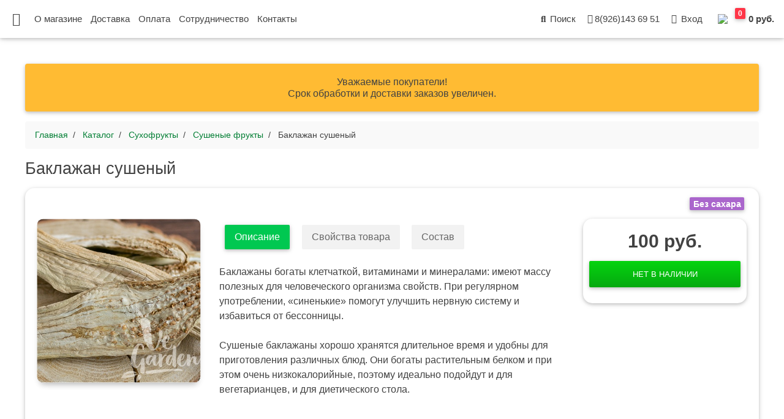

--- FILE ---
content_type: text/html; charset=UTF-8
request_url: https://vegarden.ru/catalog/sukhofrukty/sushenye-frukty/baklazhan-sushenyy/
body_size: 16484
content:
<!doctype html>
<html xml:lang="ru" lang="ru">

<head>
	
	<meta http-equiv="Content-Type" content="text/html; charset=UTF-8" />
<meta name="robots" content="index, follow" />
<meta name="keywords" content="Баклажан сушеный" />
<meta name="description" content="Баклажан сушеный купить в интернет-магазине VeGarden.ru. Доставка по всей России." />
<script type="text/javascript" data-skip-moving="true">(function(w, d, n) {var cl = "bx-core";var ht = d.documentElement;var htc = ht ? ht.className : undefined;if (htc === undefined || htc.indexOf(cl) !== -1){return;}var ua = n.userAgent;if (/(iPad;)|(iPhone;)/i.test(ua)){cl += " bx-ios";}else if (/Android/i.test(ua)){cl += " bx-android";}cl += (/(ipad|iphone|android|mobile|touch)/i.test(ua) ? " bx-touch" : " bx-no-touch");cl += w.devicePixelRatio && w.devicePixelRatio >= 2? " bx-retina": " bx-no-retina";var ieVersion = -1;if (/AppleWebKit/.test(ua)){cl += " bx-chrome";}else if ((ieVersion = getIeVersion()) > 0){cl += " bx-ie bx-ie" + ieVersion;if (ieVersion > 7 && ieVersion < 10 && !isDoctype()){cl += " bx-quirks";}}else if (/Opera/.test(ua)){cl += " bx-opera";}else if (/Gecko/.test(ua)){cl += " bx-firefox";}if (/Macintosh/i.test(ua)){cl += " bx-mac";}ht.className = htc ? htc + " " + cl : cl;function isDoctype(){if (d.compatMode){return d.compatMode == "CSS1Compat";}return d.documentElement && d.documentElement.clientHeight;}function getIeVersion(){if (/Opera/i.test(ua) || /Webkit/i.test(ua) || /Firefox/i.test(ua) || /Chrome/i.test(ua)){return -1;}var rv = -1;if (!!(w.MSStream) && !(w.ActiveXObject) && ("ActiveXObject" in w)){rv = 11;}else if (!!d.documentMode && d.documentMode >= 10){rv = 10;}else if (!!d.documentMode && d.documentMode >= 9){rv = 9;}else if (d.attachEvent && !/Opera/.test(ua)){rv = 8;}if (rv == -1 || rv == 8){var re;if (n.appName == "Microsoft Internet Explorer"){re = new RegExp("MSIE ([0-9]+[\.0-9]*)");if (re.exec(ua) != null){rv = parseFloat(RegExp.$1);}}else if (n.appName == "Netscape"){rv = 11;re = new RegExp("Trident/.*rv:([0-9]+[\.0-9]*)");if (re.exec(ua) != null){rv = parseFloat(RegExp.$1);}}}return rv;}})(window, document, navigator);</script>


<link href="/bitrix/js/ui/fonts/opensans/ui.font.opensans.min.css?16255692692409" type="text/css"  rel="stylesheet" />
<link href="/bitrix/js/main/popup/dist/main.popup.bundle.min.css?162556923623420" type="text/css"  rel="stylesheet" />
<link href="/bitrix/css/main/themes/blue/style.min.css?1578076372331" type="text/css"  rel="stylesheet" />
<link href="/bitrix/cache/css/s1/main/page_befb26da8aba2bb75b77d6e67f406c22/page_befb26da8aba2bb75b77d6e67f406c22_v1.css?175835190457647" type="text/css"  rel="stylesheet" />
<link href="/bitrix/cache/css/s1/main/template_7e134898f6c17c620b425a48b1e4356e/template_7e134898f6c17c620b425a48b1e4356e_v1.css?1758351363909925" type="text/css"  data-template-style="true" rel="stylesheet" />







	
	<meta charset="utf-8">
	<meta name="viewport" content="width=device-width, initial-scale=1, shrink-to-fit=no">
	<meta http-equiv="x-ua-compatible" content="ie=edge">
	
	<title>Баклажан сушеный купить</title>
	
	<!-- favicon -->
	<link rel="apple-touch-icon" sizes="180x180" href="/favicon/apple-touch-icon.png">
	<link rel="icon" type="image/png" sizes="32x32" href="/favicon/favicon-32x32.png">
	<link rel="icon" type="image/png" sizes="16x16" href="/favicon/favicon-16x16.png">
	<link rel="manifest" href="/favicon/site.webmanifest">
	<link rel="mask-icon" href="/favicon/safari-pinned-tab.svg" color="#5bbad5">
	<link rel="shortcut icon" href="/favicon/favicon.ico">
	<meta name="msapplication-TileColor" content="#ffffff">
	<meta name="msapplication-config" content="/favicon/browserconfig.xml">
	<meta name="theme-color" content="#ffffff">
	
	<meta property="og:title" content="Интернет-магазин VeGarden">
	<meta property="og:description" content="Натуральные продукты Premium качества">
	<meta property="og:image" content="https://vegarden.ru/upload/logo-og.png">
	<meta property="og:url" content="https://vegarden.ru">

	
	
	
	</head>
<body class="fixed-sn white-skin">

	<header>
		<div id="slide-out" class="side-nav fixed custom-scrollbar">

			<li class="logo-sn waves-effect py-3">
				<div class="text-center vegarden-logo">
					<a href="/" class="pl-0"><img src="/local/templates/main/images/vegarden-logo-circle.png"></a>
				</div>
			</li>
	
			<div id="title-search" class="bx-searchtitle  bx-blue">
	<form class="search-form" action="/search/index.php">
		<div class="form-group md-form mt-0 mb-0 p-0">
			<input id="title-search-input" type="text" class="form-control py-2 px-0 text-center" name="q" placeholder="Поиск по каталогу" value="" autocomplete="off">
		</div>
	</form>
</div>
			
			<ul class="collapsible collapsible-accordion">
				




	
	
		
						<li class="root-item"><a href="/catalog/konstruktor-naborov/" class="waves-effect root-item">Конструктор наборов <span class="badge badge-danger section-badge">NEW</span> </a></li>
			
		
	
	

	
	
		
						<li class="root-item"><a href="/catalog/gotovye-nabory/" class="waves-effect root-item">Готовые наборы <span class="badge badge-danger section-badge">NEW</span> </a></li>
			
		
	
	

	
	
					<li><a class="collapsible-header waves-effect arrow-r">Сухофрукты  <i class="fas fa-angle-down rotate-icon"></i></a>
				<div class="collapsible-body">
					<ul>
		
	
	

	
	
		
							<li class="root-item-selected"><a href="/catalog/sukhofrukty/sushenye-frukty/"  class="waves-effect active">Сушеные фрукты</a></li>
			
		
	
	

	
	
		
							<li class="root-item"><a href="/catalog/sukhofrukty/sushenye-yagody/"  class="waves-effect ">Сушеные ягоды</a></li>
			
		
	
	

	
	
		
							<li class="root-item"><a href="/catalog/sukhofrukty/frukty-v-shokolade/"  class="waves-effect ">Фрукты в шоколаде</a></li>
			
		
	
	

	
	
		
							<li class="root-item"><a href="/catalog/sukhofrukty/yagody-v-shokolade/"  class="waves-effect ">Ягоды в шоколаде</a></li>
			
		
	
	

			</ul></li>	
	
					<li><a class="collapsible-header waves-effect arrow-r">Орехи  <i class="fas fa-angle-down rotate-icon"></i></a>
				<div class="collapsible-body">
					<ul>
		
	
	

	
	
		
							<li class="root-item"><a href="/catalog/orekhi/orekhi/"  class="waves-effect ">Орехи</a></li>
			
		
	
	

	
	
		
							<li class="root-item"><a href="/catalog/orekhi/orekhi-v-shokolade/"  class="waves-effect ">Орехи в шоколаде</a></li>
			
		
	
	

			</ul></li>	
	
		
						<li class="root-item"><a href="/catalog/fruktovye-chipsy/" class="waves-effect root-item">Фруктовые чипсы  </a></li>
			
		
	
	

	
	
					<li><a class="collapsible-header waves-effect arrow-r">Сладости  <i class="fas fa-angle-down rotate-icon"></i></a>
				<div class="collapsible-body">
					<ul>
		
	
	

	
	
		
							<li class="root-item"><a href="/catalog/sladosti/alani/"  class="waves-effect ">Алани</a></li>
			
		
	
	

	
	
		
							<li class="root-item"><a href="/catalog/sladosti/tsukaty/"  class="waves-effect ">Цукаты</a></li>
			
		
	
	

	
	
		
							<li class="root-item"><a href="/catalog/sladosti/churchkhely/"  class="waves-effect ">Чурчхелы</a></li>
			
		
	
	

	
	
		
							<li class="root-item"><a href="/catalog/sladosti/batonchiki/"  class="waves-effect ">Батончики</a></li>
			
		
	
	

	
	
		
							<li class="root-item"><a href="/catalog/sladosti/khalva/"  class="waves-effect ">Халва</a></li>
			
		
	
	

	
	
		
							<li class="root-item"><a href="/catalog/sladosti/raznoe/"  class="waves-effect ">Разное</a></li>
			
		
	
	

			</ul></li>	
	
		
						<li class="root-item"><a href="/catalog/myed/" class="waves-effect root-item">Мёд  </a></li>
			
		
	
	

	
	
					<li><a class="collapsible-header waves-effect arrow-r">Специи и травы  <i class="fas fa-angle-down rotate-icon"></i></a>
				<div class="collapsible-body">
					<ul>
		
	
	

	
	
		
							<li class="root-item"><a href="/catalog/spetsii-i-travy/spetsii/"  class="waves-effect ">Специи</a></li>
			
		
	
	

	
	
		
							<li class="root-item"><a href="/catalog/spetsii-i-travy/travy/"  class="waves-effect ">Травы</a></li>
			
		
	
	

			</ul></li>	
	
		
						<li class="root-item"><a href="/catalog/semena/" class="waves-effect root-item">Семена  </a></li>
			
		
	
	



			</ul>
		</div>

		<nav class="navbar fixed-top navbar-expand-lg scrolling-navbar double-nav" id="nav-header">
		
			<div class="float-left">
				<a href="#" data-activates="slide-out" class="button-collapse mobile-menu-button"><i class="fas fa-bars"></i></a>
			</div>
			
			<div class="nav navbar-nav mr-auto pl-3 desktop">
				
	<a class="information-link" href="/about/">О магазине</a>
	<a class="information-link" href="/about/delivery/">Доставка</a>
	<a class="information-link" href="/about/payment/">Оплата</a>
	<a class="information-link" href="/about/cooperation/">Сотрудничество</a>
	<a class="information-link" href="/about/contacts/">Контакты</a>
			</div>
			
			<ul class="nav navbar-nav ml-auto d-flex align-items-center">
			
				<li class="nav-item desktop">
					<a class="nav-link waves-effect" href="/search/">
						<i class="fas fa-search"></i> Поиск
					</a>
				</li>

				<li class="nav-item mobile">
					<a class="nav-link waves-effect" href="/search/">
						<i class="fas fa-search"></i> <span class="clearfix d-none d-md-inline-block">Поиск</span>
					</a>
				</li>

				<li class="nav-item dropdown mobile">
					<a class="nav-link dropdown-toggle waves-effect" href="#" id="userDropdown" data-toggle="dropdown"
						aria-haspopup="true" aria-expanded="false">
						<i class="fas fa-info"></i> <span class="clearfix d-none d-md-inline-block">Информация</span>
					</a>
					<div class="dropdown-menu dropdown-menu-right text-center" aria-labelledby="userDropdown">
						
			<a class="dropdown-item" href="/about/">О магазине</a>
				<a class="dropdown-item" href="/about/delivery/">Доставка</a>
				<a class="dropdown-item" href="/about/payment/">Оплата</a>
				<a class="dropdown-item" href="/about/cooperation/">Сотрудничество</a>
				<a class="dropdown-item" href="/about/contacts/">Контакты</a>
						</div>
				</li>
				
				
				<li class="nav-item desktop">
					<a class="nav-link waves-effect" href="#">
						<i class="fas fa-mobile-alt"></i>8(926)143 69 51
					</a>
				</li>
				
				
				<li class="nav-item dropdown mobile">
					<a class="nav-link dropdown-toggle waves-effect" href="#" id="phoneDropdown" data-toggle="dropdown"
						aria-haspopup="true" aria-expanded="false">
						<i class="fas fa-mobile-alt"></i> <span class="clearfix d-none d-md-inline-block">8(926)143 69 51</span>
					</a>
					<div class="dropdown-menu dropdown-menu-right text-center" aria-labelledby="phoneDropdown">
						<a class="dropdown-item" href="#">8(926)143 69 51</a>
						<a class="dropdown-item" href="#">info@vegarden.ru</a>
					</div>
				</li>
					
				
								<!-- Не авторизован -->
					<li class="nav-item">
						<a class="nav-link waves-effect" href="#" data-toggle="modal" data-target="#modalLoginForm">
							<i class="fas fa-user"></i> <span class="clearfix d-none d-md-inline-block">Вход</span>
						</a>
					</li>
								
				
				<li class="nav-item"> <!--data-toggle="modal" data-target="#cart"-->
					<a href="/personal/cart/" style="padding:5px 0;">
						<div id="bx_basketFKauiI" class="bx-basket bx-opener"><!--'start_frame_cache_bx_basketFKauiI'--><div class="bx-hdr-profile">
	<div class="bx-basket-block">			

	
					
			<div class="cart" >
							
					<div class="cart-products-number"><span class="badge badge-danger">0</span></div>
							
				
					
					<img class="cart-icon" src="/local/templates/main/images/cart.png"/>  0 руб.						
					
								</div>
				</div>
</div>



<!--'end_frame_cache_bx_basketFKauiI'--></div>
					</a>
				</li>
			</ul>
		
		</nav>
	</header>

	<main>
	
	<div id="panel"></div>
	
		<div class="container-fluid">

		<div class="card warning-color mt-3 mb-3">
			<div class="card-body">
				<h6 class="card-title mb-0 text-center">
					Уважаемые покупатели! <br />
					Срок обработки и доставки заказов увеличен.
				</h6>
			</div>
		</div>


	
				<link href="/bitrix/css/main/font-awesome.css?157807637228777" type="text/css" rel="stylesheet" />
<ol class="breadcrumb" itemprop="http://schema.org/breadcrumb" itemscope itemtype="http://schema.org/BreadcrumbList">
			<li class="breadcrumb-item" id="bx_breadcrumb_0" itemprop="itemListElement" itemscope itemtype="http://schema.org/ListItem">
				<a href="/" title="Главная" itemprop="item">
					<span itemprop="name">
						Главная
					</span>
				</a>
				<meta itemprop="position" content="1" />
			</li>
			<li class="breadcrumb-item" id="bx_breadcrumb_1" itemprop="itemListElement" itemscope itemtype="http://schema.org/ListItem">
				<a href="/catalog/" title="Каталог" itemprop="item">
					<span itemprop="name">
						Каталог
					</span>
				</a>
				<meta itemprop="position" content="2" />
			</li>
			<li class="breadcrumb-item" id="bx_breadcrumb_2" itemprop="itemListElement" itemscope itemtype="http://schema.org/ListItem">
				<a href="/catalog/sukhofrukty/" title="Сухофрукты" itemprop="item">
					<span itemprop="name">
						Сухофрукты
					</span>
				</a>
				<meta itemprop="position" content="3" />
			</li>
			<li class="breadcrumb-item" id="bx_breadcrumb_3" itemprop="itemListElement" itemscope itemtype="http://schema.org/ListItem">
				<a href="/catalog/sukhofrukty/sushenye-frukty/" title="Сушеные фрукты" itemprop="item">
					<span itemprop="name">
						Сушеные фрукты
					</span>
				</a>
				<meta itemprop="position" content="4" />
			</li>
			<li class="breadcrumb-item active" itemprop="itemListElement" itemscope itemtype="http://schema.org/ListItem">
				<span itemprop="name">
					Баклажан сушеный
				</span>
				<meta itemprop="position" content="5" />
			</li></ol>		<h1 class="h3-responsive mb-3">Баклажан сушеный</h1>




<div class="row bx-blue">
	<div class='col'>
		



<div class="bx-catalog-element mb-5" id="bx_117848907_777">
	<div class="row">
		

	<div style="position: absolute; right: 35px; top: 15px; font-size:14px;">
																															<span class="badge badge-secondary mr-1">Без сахара</span>
									</div>
				<div class="col-md-3 mb-5">
			<div class="product-item-detail-slider-container" id="bx_117848907_777_big_slider">
				<span class="product-item-detail-slider-close" data-entity="close-popup"></span>
				<div class="product-item-detail-slider-block
					"
					data-entity="images-slider-block">
					<span class="product-item-detail-slider-left" data-entity="slider-control-left" style="display: none;"></span>
					<span class="product-item-detail-slider-right" data-entity="slider-control-right" style="display: none;"></span>
					<div class="product-item-label-text product-item-label-big product-item-label-top product-item-label-left" id="bx_117848907_777_sticker"
						style="display: none;">
											</div>
										<div class="product-item-detail-slider-images-container" data-entity="images-container">
														<div class="product-item-detail-slider-image active" data-entity="image" data-id="2197">
									<img src="/upload/iblock/7b6/7b6fe665a2a41c3c7ea85a0ffc13a814.jpg" alt="Баклажан сушеный купить" title="Баклажан сушеный купить" itemprop="image">
								</div>
													</div>
				</div>
							</div>
		</div>
		
				<div class="col-md-9">
			<div class="row">
								<div class="col-md-8 order-2 order-md-1">
					
								

<style>

</style>

				<ul class="nav md-pills element-tabs pills-primary mb-3">
																			<li class="nav-item"><a class="nav-link active" data-toggle="tab" href="#description" role="tab">Описание</a></li>
																			<li class="nav-item"><a class="nav-link " data-toggle="tab" href="#properties" role="tab">Свойства товара</a></li>
																			<li class="nav-item"><a class="nav-link " data-toggle="tab" href="#composition" role="tab">Состав</a></li>
											</ul>

					<div class="tab-content p-0">
						<!-- SET -->
						
						<!-- DESCRIPTION -->
													<div class="tab-pane fade in show active" id="description" role="tabpanel">
								Баклажаны богаты клетчаткой, витаминами и минералами: имеют массу полезных для человеческого организма свойств. При регулярном употреблении, «синенькие» помогут улучшить нервную систему и избавиться от бессонницы.<br>
 <br>
Сушеные баклажаны хорошо хранятся длительное время и удобны для приготовления различных блюд. Они богаты растительным белком и при этом очень низкокалорийные, поэтому идеально подойдут и для вегетарианцев, и для диетического стола.							</div>
						
													<!-- DESCRIPTION -->
							<div class="tab-pane fade in " id="properties" role="tabpanel">
																				<div class="mb-3 table-responsive">
																											<table class="table table-bordered">
																																<tr>
																		<td class="prop-table-name">Страна</td>
																		<td class="prop-table-value">Армения																		</td>
																	</tr>
																																		<tr>
																		<td class="prop-table-name">Белки</td>
																		<td class="prop-table-value">5.20																		</td>
																	</tr>
																																		<tr>
																		<td class="prop-table-name">Жиры</td>
																		<td class="prop-table-value">1.00																		</td>
																	</tr>
																																		<tr>
																		<td class="prop-table-name">Углеводы</td>
																		<td class="prop-table-value">34.40																		</td>
																	</tr>
																																		<tr>
																		<td class="prop-table-name">Калорийность</td>
																		<td class="prop-table-value">200.00																		</td>
																	</tr>
																															</table>
																										</div>
												<div class="descr-te">
																																																				</div>
												
							</div>
						
													<!--COMPOSITION-->
						<div class="tab-pane fade " id="composition" role="tabpanel">
																									<p><b>Условия хранения:</b> </br> Хранить при температуре от 0С до +25С и относительной влажности не выше 75%</p>
																									<p><b>Срок годности:</b> </br> 12 месяцев</p>
															</div>
											</div>

				</div>
								<div class="col-md-4 order-1 order-md-2">
					<div class="product-item-detail-pay-block">
						
									<div class="mb-3">

																					<div class="product-item-detail-price-old mb-1"
												id="bx_117848907_777_old_price"
												style="display: none;";></div>
											

										<div class="product-item-detail-price-current mb-1" id="bx_117848907_777_price">100 руб.</div>

																					<div class="product-item-detail-economy-price mb-1"
												id="bx_117848907_777_price_discount"
												style="display: none;"></div>
																				</div>
																			<div class="mb-3"  style="display: none;" data-entity="quantity-block">
																								<div class="product-item-detail-info-container-title text-center">Количество</div>
												
											<div class="product-item-amount">
												<div class="product-item-amount-field-container">
													<span class="product-item-amount-field-btn-minus no-select" id="bx_117848907_777_quant_down"></span>
													<input class="product-item-amount-field" id="bx_117848907_777_quantity" type="number" value="0.1">
													<span class="product-item-amount-field-btn-plus no-select" id="bx_117848907_777_quant_up"></span>
													<span class="product-item-amount-description-container">
														<br /><span id="bx_117848907_777_quant_measure">кг</span>
														<br /><span id="bx_117848907_777_price_total"></span>
													</span>
												</div>
											</div>
										</div>
																			<div data-entity="main-button-container" class="mb-3">
										<div id="bx_117848907_777_basket_actions" style="display: none;">
																							<div class="mb-3">
													<a class="btn btn-vegarden product-item-detail-buy-button"
													   id="bx_117848907_777_add_basket_link"
													   href="javascript:void(0);">
														В корзину													</a>
												</div>
																						</div>
									</div>
																		<div class="mb-3" id="bx_117848907_777_not_avail" style="display: ;">
										<a class="btn btn-vegarden product-item-detail-buy-button" href="javascript:void(0)" rel="nofollow">Нет в наличии</a>
									</div>
														</div>
				</div>
			</div>
		</div>
	</div>
	

	<div class="row">
		<div class="col">
							<div data-entity="parent-container">
											<div class="catalog-block-header" data-entity="header" data-showed="false" style="display: none; opacity: 0;">
							Выберите один из подарков						</div>
						
<div class="sale-products-gift bx-blue" data-entity="sale-products-gift-container">
	</div>

								</div>
								<div data-entity="parent-container">
											<div class="catalog-block-header" data-entity="header" data-showed="false" style="display: none; opacity: 0;">
							Выберите один из товаров, чтобы получить подарок						</div>
						<!--'start_frame_cache_KSBlai'--><div id="sale_gift_main_products_1934796284" class="sale-gift-main-products bx-blue">
</div>
<!--'end_frame_cache_KSBlai'-->				</div>
						</div>
	</div>


	<meta itemprop="name" content="Баклажан сушеный" />
	<meta itemprop="category" content="Сухофрукты/Сушеные фрукты" />
			<span itemprop="offers" itemscope itemtype="http://schema.org/Offer">
			<meta itemprop="price" content="100" />
			<meta itemprop="priceCurrency" content="RUB" />
			<link itemprop="availability" href="http://schema.org/OutOfStock" />
		</span>
			</div>


							</div>
	</div>



		</div>
	</main>

	
	<footer class="page-footer footer">
		<div style="background-color: #e0e0e0;">
			<div class="container">
				<div class="row py-1 d-flex align-items-center"></div>
			</div>
		</div>

		<div class="container text-center text-md-left mt-5">
			<div class="row mt-3">

				<div class="col-md-4 col-lg-4 col-xl-4 mx-auto mb-4">
					<h6 class="text-uppercase font-weight-bold">Новостная лента</h6>
					<hr class="primary-color accent-2 mb-4 mt-0 d-inline-block mx-auto" style="width: 60px;">	
					<p><a href="/news/">Новости магазина</a></p>
					<p><a href="/instagram/">Инстаграм</a></p>
					<p><a href="/reviews/">Отзывы</a></p>											
														</div>
			
				<div class="col-md-4 col-lg-4 col-xl-4 mx-auto mb-4">
					<h6 class="text-uppercase font-weight-bold">Информация</h6>
					<hr class="primary-color accent-2 mb-4 mt-0 d-inline-block mx-auto" style="width: 60px;">		
					<p><a href="/about/">О магазине</a></p>			
					<p><a href="/about/delivery/">Доставка</a></p>			
					<p><a href="/about/payment/">Оплата</a></p>			
					<p><a href="/about/contacts/">Контакты</a></p>									
				</div>
				
				<div class="col-md-4 col-lg-4 col-xl-4 mx-auto mb-md-0 mb-4">
					<h6 class="text-uppercase font-weight-bold">ИП Чернов С.В.</h6>
					<hr class="primary-color accent-2 mb-4 mt-0 d-inline-block mx-auto" style="width: 60px;">
					<p><i class="fas fa-home mr-3"></i>141077, Московская область,<br> г. Королёв, ул. Исаева, д.9 </p>
					<p><i class="fas fa-envelope mr-3"></i><a href="mailto:info@vegarden.ru">info@vegarden.ru</a></p>
					<p><i class="fas fa-mobile-alt mr-3"></i><a href="tel:+79261436951">8(926)143 69 51</a></p>
					<p><i class="fab fa-instagram mr-3"></i><a target="_blank" href="https://www.instagram.com/vegarden.ru/">@vegarden.ru</a></p>
					<p><i class="fab fa-vk mr-3"></i><a target="_blank" href="https://vk.com/vegarden">/vegarden</a></p>
				</div>
			</div>
		</div>
		<div class="footer-copyright text-center py-3"><b>© 2021 Copyright: VeGarden.ru</b></div>

	</footer>

	
	<!-- Yandex.Metrika counter -->
		<noscript><div><img src="https://mc.yandex.ru/watch/52382827" style="position:absolute; left:-9999px;" alt="" /></div></noscript>
	<!-- /Yandex.Metrika counter -->


	<!-- Global site tag (gtag.js) - Google Analytics -->
			<!-- LOGIN -->
	<div class="modal fade" id="modalLoginForm" tabindex="-1" role="dialog" aria-labelledby="myModalLabel" aria-hidden="true">
	  <div class="modal-dialog" role="document">
		<div class="modal-content">
		  <div class="modal-header text-center mb-3">
			<h4 class="modal-title w-100 font-weight-bold">Авторизация</h4>
			<button type="button" class="close" data-dismiss="modal" aria-label="Close">
			  <span aria-hidden="true">&times;</span>
			</button>
		  </div>
			
<div class="modal-body">
			<form name="system_auth_form6zOYVN" id="login-form" method="post" target="_top" action="/catalog/sukhofrukty/sushenye-frukty/baklazhan-sushenyy/">

					<input type="hidden" name="backurl" value="/catalog/sukhofrukty/sushenye-frukty/baklazhan-sushenyy/index.php" />
		
					<input type="hidden" name="AUTH_FORM" value="Y" />
			<input type="hidden" name="TYPE" value="AUTH" />
				
				<div class="w-75 m-auto registration">	
				
					<div class="input-group mb-3">
						<div class="input-group-prepend">
							<div class="input-group-text"><i class="fas fa-mobile-alt"></i></div>
						</div>
						<input type="text" id="greenForm-login" class="form-control mask-phone" placeholder="Номер телефона" name="USER_LOGIN" value="">			
					</div>
					
					<div class="input-group mb-3">
						<div class="input-group-prepend">
							<div class="input-group-text"><i class="fas fa-lock"></i></div>
						</div>
						<input type="password" id="greenForm-password" class="form-control" placeholder="Пароль" name="USER_PASSWORD" value="">			
					</div>
					
				</div>						
						<div id="auth-error" style="color:red; text-align:center; margin-bottom:15px;"></div>

			<div class="mb-3 pb-3 d-flex justify-content-center" style="border-bottom: 1px solid #f1f1f1;">
				<button class="btn btn-vegarden order-2" name="Login" value="Войти">Войти</button>
			</div>

			<div class="mt-4 text-center">
				<p><a href="/auth/forgot-password.php" rel="nofollow">Забыли свой пароль?</a></p>
				<p><a href="/auth/registration.php" rel="nofollow">Регистрация</a></p>
			</div>

			
</div>		


			

		</form>
		
	
		</div>
	  </div>
	</div>

	
		
<script type="text/javascript">if(!window.BX)window.BX={};if(!window.BX.message)window.BX.message=function(mess){if(typeof mess==='object'){for(let i in mess) {BX.message[i]=mess[i];} return true;}};</script>
<script type="text/javascript">(window.BX||top.BX).message({'JS_CORE_LOADING':'Загрузка...','JS_CORE_NO_DATA':'- Нет данных -','JS_CORE_WINDOW_CLOSE':'Закрыть','JS_CORE_WINDOW_EXPAND':'Развернуть','JS_CORE_WINDOW_NARROW':'Свернуть в окно','JS_CORE_WINDOW_SAVE':'Сохранить','JS_CORE_WINDOW_CANCEL':'Отменить','JS_CORE_WINDOW_CONTINUE':'Продолжить','JS_CORE_H':'ч','JS_CORE_M':'м','JS_CORE_S':'с','JSADM_AI_HIDE_EXTRA':'Скрыть лишние','JSADM_AI_ALL_NOTIF':'Показать все','JSADM_AUTH_REQ':'Требуется авторизация!','JS_CORE_WINDOW_AUTH':'Войти','JS_CORE_IMAGE_FULL':'Полный размер'});</script><script type="text/javascript" src="/bitrix/js/main/core/core.min.js?1636824828261011"></script><script>BX.setJSList(['/bitrix/js/main/core/core_ajax.js','/bitrix/js/main/core/core_promise.js','/bitrix/js/main/polyfill/promise/js/promise.js','/bitrix/js/main/loadext/loadext.js','/bitrix/js/main/loadext/extension.js','/bitrix/js/main/polyfill/promise/js/promise.js','/bitrix/js/main/polyfill/find/js/find.js','/bitrix/js/main/polyfill/includes/js/includes.js','/bitrix/js/main/polyfill/matches/js/matches.js','/bitrix/js/ui/polyfill/closest/js/closest.js','/bitrix/js/main/polyfill/fill/main.polyfill.fill.js','/bitrix/js/main/polyfill/find/js/find.js','/bitrix/js/main/polyfill/matches/js/matches.js','/bitrix/js/main/polyfill/core/dist/polyfill.bundle.js','/bitrix/js/main/core/core.js','/bitrix/js/main/polyfill/intersectionobserver/js/intersectionobserver.js','/bitrix/js/main/lazyload/dist/lazyload.bundle.js','/bitrix/js/main/polyfill/core/dist/polyfill.bundle.js','/bitrix/js/main/parambag/dist/parambag.bundle.js']);
BX.setCSSList(['/bitrix/js/main/lazyload/dist/lazyload.bundle.css','/bitrix/js/main/parambag/dist/parambag.bundle.css']);</script>
<script type="text/javascript">(window.BX||top.BX).message({'pull_server_enabled':'N','pull_config_timestamp':'0','pull_guest_mode':'N','pull_guest_user_id':'0'});(window.BX||top.BX).message({'PULL_OLD_REVISION':'Для продолжения корректной работы с сайтом необходимо перезагрузить страницу.'});</script>
<script type="text/javascript">(window.BX||top.BX).message({'LANGUAGE_ID':'ru','FORMAT_DATE':'DD.MM.YYYY','FORMAT_DATETIME':'DD.MM.YYYY HH:MI:SS','COOKIE_PREFIX':'BITRIX_SM','SERVER_TZ_OFFSET':'10800','UTF_MODE':'Y','SITE_ID':'s1','SITE_DIR':'/','USER_ID':'','SERVER_TIME':'1768921497','USER_TZ_OFFSET':'0','USER_TZ_AUTO':'Y','bitrix_sessid':'1fcdde21cd3042d234572929cc216c92'});</script><script type="text/javascript"  src="/bitrix/cache/js/s1/main/kernel_main/kernel_main_v1.js?1758351450152387"></script>
<script type="text/javascript" src="/bitrix/js/pull/protobuf/protobuf.min.js?160346966276433"></script>
<script type="text/javascript" src="/bitrix/js/pull/protobuf/model.min.js?160346966214190"></script>
<script type="text/javascript" src="/bitrix/js/rest/client/rest.client.min.js?16034696899240"></script>
<script type="text/javascript" src="/bitrix/js/pull/client/pull.client.min.js?163682488144687"></script>
<script type="text/javascript" src="https://code.jquery.com/jquery-3.4.1.js"></script>
<script type="text/javascript" src="/bitrix/js/main/popup/dist/main.popup.bundle.min.js?162556923661026"></script>
<script type="text/javascript" src="/bitrix/js/currency/currency-core/dist/currency-core.bundle.min.js?16152944542842"></script>
<script type="text/javascript" src="/bitrix/js/currency/core_currency.min.js?1615294454833"></script>
<script type="text/javascript">BX.setJSList(['/bitrix/js/main/core/core_fx.js','/bitrix/js/main/session.js','/bitrix/js/main/pageobject/pageobject.js','/bitrix/js/main/core/core_window.js','/bitrix/js/main/date/main.date.js','/bitrix/js/main/core/core_date.js','/bitrix/js/main/utils.js','/local/templates/main/components/bitrix/catalog/vegarden/script.js','/local/templates/main/components/bitrix/catalog.element/bootstrap_v4/script.js','/bitrix/components/bitrix/sale.products.gift/templates/bootstrap_v4/script.js','/local/templates/main/components/bitrix/catalog.item/bootstrap_v4/script.js','/bitrix/components/bitrix/sale.gift.main.products/templates/bootstrap_v4/script.js','/local/templates/main/js/swiper-bundle.min.js','/local/templates/main/js/jquery.inputmask.js','/local/templates/main/js/popper.min.js','/local/templates/main/js/bootstrap.js','/local/templates/main/js/vegarden.js','/bitrix/components/bitrix/search.title/script.js','/local/templates/main/components/bitrix/menu/catalog/script.js','/local/templates/main/components/bitrix/sale.basket.basket.line/vegarden/script.js','/local/templates/main/components/bitrix/system.auth.form/auth_ajax/script.js']);</script>
<script type="text/javascript">BX.setCSSList(['/local/templates/main/components/bitrix/catalog/vegarden/style.css','/local/templates/main/components/bitrix/catalog.element/bootstrap_v4/style.css','/bitrix/components/bitrix/sale.products.gift/templates/bootstrap_v4/style.css','/local/templates/main/components/bitrix/catalog.item/bootstrap_v4/style.css','/bitrix/components/bitrix/sale.products.gift/templates/bootstrap_v4/themes/blue/style.css','/bitrix/components/bitrix/sale.gift.main.products/templates/bootstrap_v4/style.css','/bitrix/components/bitrix/sale.gift.main.products/templates/bootstrap_v4/themes/blue/style.css','/local/templates/main/css/swiper-bundle.min.css','/local/templates/main/css/all.css','/local/templates/main/css/bootstrap.css','/local/templates/main/css/mdb.css','/local/templates/main/css/vegarden.css','/local/templates/main/components/bitrix/search.title/bootstrap_v5/style.css','/local/templates/main/components/bitrix/breadcrumb/breadcrumbs/style.css','/local/templates/main/components/bitrix/system.auth.form/auth_ajax/style.css']);</script>
<script type="text/javascript">
					(function () {
						"use strict";

						var counter = function ()
						{
							var cookie = (function (name) {
								var parts = ("; " + document.cookie).split("; " + name + "=");
								if (parts.length == 2) {
									try {return JSON.parse(decodeURIComponent(parts.pop().split(";").shift()));}
									catch (e) {}
								}
							})("BITRIX_CONVERSION_CONTEXT_s1");

							if (cookie && cookie.EXPIRE >= BX.message("SERVER_TIME"))
								return;

							var request = new XMLHttpRequest();
							request.open("POST", "/bitrix/tools/conversion/ajax_counter.php", true);
							request.setRequestHeader("Content-type", "application/x-www-form-urlencoded");
							request.send(
								"SITE_ID="+encodeURIComponent("s1")+
								"&sessid="+encodeURIComponent(BX.bitrix_sessid())+
								"&HTTP_REFERER="+encodeURIComponent(document.referrer)
							);
						};

						if (window.frameRequestStart === true)
							BX.addCustomEvent("onFrameDataReceived", counter);
						else
							BX.ready(counter);
					})();
				</script>



<script type="text/javascript"  src="/bitrix/cache/js/s1/main/template_325c9cfee34509bc302449bb74aef229/template_325c9cfee34509bc302449bb74aef229_v1.js?1758351352414669"></script>
<script type="text/javascript"  src="/bitrix/cache/js/s1/main/page_c9f82bdbfae4fe24622856333e2a5789/page_c9f82bdbfae4fe24622856333e2a5789_v1.js?1758351904159192"></script>
<script type="text/javascript">var _ba = _ba || []; _ba.push(["aid", "6451e0c340b5dc747d9cc12986c631e5"]); _ba.push(["host", "vegarden.ru"]); _ba.push(["ad[ct][item]", "[base64]"]);_ba.push(["ad[ct][user_id]", function(){return BX.message("USER_ID") ? BX.message("USER_ID") : 0;}]);_ba.push(["ad[ct][recommendation]", function() {var rcmId = "";var cookieValue = BX.getCookie("BITRIX_SM_RCM_PRODUCT_LOG");var productId = 777;var cItems = [];var cItem;if (cookieValue){cItems = cookieValue.split(".");}var i = cItems.length;while (i--){cItem = cItems[i].split("-");if (cItem[0] == productId){rcmId = cItem[1];break;}}return rcmId;}]);_ba.push(["ad[ct][v]", "2"]);(function() {var ba = document.createElement("script"); ba.type = "text/javascript"; ba.async = true;ba.src = (document.location.protocol == "https:" ? "https://" : "http://") + "bitrix.info/ba.js";var s = document.getElementsByTagName("script")[0];s.parentNode.insertBefore(ba, s);})();</script>


<script src="https://api-maps.yandex.ru/2.1/?apikey=b4a5ff34-e3be-4c95-ba4b-0faf2933333d&lang=ru_RU" type="text/javascript"></script>

<script>
	BX.ready(function(){
		new JCTitleSearch({
			'AJAX_PAGE' : '/catalog/sukhofrukty/sushenye-frukty/baklazhan-sushenyy/',
			'CONTAINER_ID': 'title-search',
			'INPUT_ID': 'title-search-input',
			'MIN_QUERY_LEN': 2
		});
	});
</script>



<script>
var bx_basketFKauiI = new BitrixSmallCart;
</script>
<script type="text/javascript">
	bx_basketFKauiI.siteId       = 's1';
	bx_basketFKauiI.cartId       = 'bx_basketFKauiI';
	bx_basketFKauiI.ajaxPath     = '/bitrix/components/bitrix/sale.basket.basket.line/ajax.php';
	bx_basketFKauiI.templateName = 'vegarden';
	bx_basketFKauiI.arParams     =  {'HIDE_ON_BASKET_PAGES':'N','PATH_TO_AUTHORIZE':'/login/','PATH_TO_BASKET':'/personal/cart/','PATH_TO_ORDER':'/personal/order/make/','PATH_TO_PERSONAL':'/personal/','PATH_TO_PROFILE':'/personal/','PATH_TO_REGISTER':'/login/','POSITION_FIXED':'N','SHOW_AUTHOR':'N','SHOW_DELAY':'N','SHOW_EMPTY_VALUES':'Y','SHOW_IMAGE':'Y','SHOW_NOTAVAIL':'N','SHOW_NUM_PRODUCTS':'Y','SHOW_PERSONAL_LINK':'N','SHOW_PRICE':'Y','SHOW_PRODUCTS':'N','SHOW_REGISTRATION':'N','SHOW_SUMMARY':'Y','SHOW_TOTAL_PRICE':'Y','COMPONENT_TEMPLATE':'header_basket','MAX_IMAGE_SIZE':'70','CACHE_TYPE':'A','POSITION_VERTICAL':'top','POSITION_HORIZONTAL':'right','AJAX':'N','~HIDE_ON_BASKET_PAGES':'N','~PATH_TO_AUTHORIZE':'/login/','~PATH_TO_BASKET':'/personal/cart/','~PATH_TO_ORDER':'/personal/order/make/','~PATH_TO_PERSONAL':'/personal/','~PATH_TO_PROFILE':'/personal/','~PATH_TO_REGISTER':'/login/','~POSITION_FIXED':'N','~SHOW_AUTHOR':'N','~SHOW_DELAY':'N','~SHOW_EMPTY_VALUES':'Y','~SHOW_IMAGE':'Y','~SHOW_NOTAVAIL':'N','~SHOW_NUM_PRODUCTS':'Y','~SHOW_PERSONAL_LINK':'N','~SHOW_PRICE':'Y','~SHOW_PRODUCTS':'N','~SHOW_REGISTRATION':'N','~SHOW_SUMMARY':'Y','~SHOW_TOTAL_PRICE':'Y','~COMPONENT_TEMPLATE':'header_basket','~MAX_IMAGE_SIZE':'70','~CACHE_TYPE':'A','~POSITION_VERTICAL':'top','~POSITION_HORIZONTAL':'right','~AJAX':'N','cartId':'bx_basketFKauiI'}; // TODO \Bitrix\Main\Web\Json::encode
	bx_basketFKauiI.closeMessage = 'Скрыть';
	bx_basketFKauiI.openMessage  = 'Раскрыть';
	bx_basketFKauiI.activate();
</script><script>
	BX.message({
		BTN_MESSAGE_BASKET_REDIRECT: 'Перейти в корзину',
		BASKET_URL: '/personal/cart/',
		ADD_TO_BASKET_OK: 'Товар добавлен в корзину',
		TITLE_ERROR: 'Ошибка',
		TITLE_BASKET_PROPS: 'Свойства товара, добавляемые в корзину',
		TITLE_SUCCESSFUL: 'Товар добавлен в корзину',
		BASKET_UNKNOWN_ERROR: 'Неизвестная ошибка при добавлении товара в корзину',
		BTN_MESSAGE_SEND_PROPS: 'Выбрать',
		BTN_MESSAGE_CLOSE: 'Закрыть',
		BTN_MESSAGE_CLOSE_POPUP: 'Продолжить покупки',
		COMPARE_MESSAGE_OK: 'Товар добавлен в список сравнения',
		COMPARE_UNKNOWN_ERROR: 'При добавлении товара в список сравнения произошла ошибка',
		COMPARE_TITLE: 'Сравнение товаров',
		PRICE_TOTAL_PREFIX: 'на сумму',
		RELATIVE_QUANTITY_MANY: '',
		RELATIVE_QUANTITY_FEW: '',
		BTN_MESSAGE_COMPARE_REDIRECT: 'Перейти в список сравнения',
		SITE_ID: 's1'
	});

	var obbx_555007909_jtNo1f = new JCSaleProductsGiftComponent({
		siteId: 's1',
		componentPath: '/bitrix/components/bitrix/sale.products.gift',
		deferredLoad: true,
		initiallyShowHeader: '',
		currentProductId: 777,
		template: 'bootstrap_v4.7dd91e95538ac17864a6cf9dde80aae47b23aee713ff9f503b4e37d461fc560f',
		parameters: '[base64]/QvtC00L/[base64].a358a853093a59b31ab6c35b815f4b96aab126b8290c75e68a8492d761ace043',
		container: 'sale-products-gift-container'
	});
</script><script>
		  BX.Currency.setCurrencies([{'CURRENCY':'BYN','FORMAT':{'FORMAT_STRING':'# руб.','DEC_POINT':'.','THOUSANDS_SEP':'&nbsp;','DECIMALS':2,'THOUSANDS_VARIANT':'B','HIDE_ZERO':'Y'}},{'CURRENCY':'EUR','FORMAT':{'FORMAT_STRING':'# &euro;','DEC_POINT':'.','THOUSANDS_SEP':'&nbsp;','DECIMALS':2,'THOUSANDS_VARIANT':'B','HIDE_ZERO':'Y'}},{'CURRENCY':'RUB','FORMAT':{'FORMAT_STRING':'# руб.','DEC_POINT':'.','THOUSANDS_SEP':'&nbsp;','DECIMALS':2,'THOUSANDS_VARIANT':'B','HIDE_ZERO':'Y'}},{'CURRENCY':'UAH','FORMAT':{'FORMAT_STRING':'# грн.','DEC_POINT':'.','THOUSANDS_SEP':'&nbsp;','DECIMALS':2,'THOUSANDS_VARIANT':'B','HIDE_ZERO':'Y'}},{'CURRENCY':'USD','FORMAT':{'FORMAT_STRING':'$#','DEC_POINT':'.','THOUSANDS_SEP':',','DECIMALS':2,'THOUSANDS_VARIANT':'C','HIDE_ZERO':'Y'}}]);
		</script>
<script type="text/javascript">
BX(function () {
	BX.Sale['GiftMainProductsClass_dHPVd2'] = new BX.Sale.GiftMainProductsClass({
		contextAjaxData:  {
			parameters:'[base64]/[base64]/[base64].4e994af57341b8aed9f145638e57ab93f79c2ffd3776af8914bc2f4e439d71f3',
			template: 'bootstrap_v4.1a2d3a828ddae65de063e13eae1af79c821c0bdc775047018d5de5f39403cb88',
			site_id: 's1',
		},
		injectId:  'sale_gift_main_products_1934796284',
		mainProductState:  'YToyOntpOjA7YTowOnt9aToxO2E6MDp7fX0=.f6a1234fb05e17ae47f9675e403bc03cf950bcb74decdd7a32f0b2124e40b905',
		isGift:  false,
		productId:  777,
		offerId: 777	});
});
BX.message({});
</script>
<script>
	BX.message({
		ECONOMY_INFO_MESSAGE: 'Скидка #ECONOMY#',
		TITLE_ERROR: 'Ошибка',
		TITLE_BASKET_PROPS: 'Свойства товара, добавляемые в корзину',
		BASKET_UNKNOWN_ERROR: 'Неизвестная ошибка при добавлении товара в корзину',
		BTN_SEND_PROPS: 'Выбрать',
		BTN_MESSAGE_BASKET_REDIRECT: 'Перейти в корзину',
		BTN_MESSAGE_CLOSE: 'Закрыть',
		BTN_MESSAGE_CLOSE_POPUP: 'Продолжить покупки',
		TITLE_SUCCESSFUL: 'Товар добавлен в корзину',
		COMPARE_MESSAGE_OK: 'Товар добавлен в список сравнения',
		COMPARE_UNKNOWN_ERROR: 'При добавлении товара в список сравнения произошла ошибка',
		COMPARE_TITLE: 'Сравнение товаров',
		BTN_MESSAGE_COMPARE_REDIRECT: 'Перейти в список сравнения',
		PRODUCT_GIFT_LABEL: 'Подарок',
		PRICE_TOTAL_PREFIX: 'на сумму',
		RELATIVE_QUANTITY_MANY: 'много',
		RELATIVE_QUANTITY_FEW: 'мало',
		SITE_ID: 's1'
	});

	var obbx_117848907_777 = new JCCatalogElement({'CONFIG':{'USE_CATALOG':true,'SHOW_QUANTITY':true,'SHOW_PRICE':true,'SHOW_DISCOUNT_PERCENT':true,'SHOW_OLD_PRICE':true,'USE_PRICE_COUNT':false,'DISPLAY_COMPARE':false,'MAIN_PICTURE_MODE':['POPUP'],'ADD_TO_BASKET_ACTION':['ADD'],'SHOW_CLOSE_POPUP':true,'SHOW_MAX_QUANTITY':'N','RELATIVE_QUANTITY_FACTOR':'5','TEMPLATE_THEME':'blue','USE_STICKERS':true,'USE_SUBSCRIBE':false,'SHOW_SLIDER':'N','SLIDER_INTERVAL':'5000','ALT':'Баклажан сушеный купить','TITLE':'Баклажан сушеный купить','MAGNIFIER_ZOOM_PERCENT':'200','USE_ENHANCED_ECOMMERCE':'N','DATA_LAYER_NAME':'','BRAND_PROPERTY':''},'VISUAL':{'ID':'bx_117848907_777','DISCOUNT_PERCENT_ID':'bx_117848907_777_dsc_pict','STICKER_ID':'bx_117848907_777_sticker','BIG_SLIDER_ID':'bx_117848907_777_big_slider','BIG_IMG_CONT_ID':'bx_117848907_777_bigimg_cont','SLIDER_CONT_ID':'bx_117848907_777_slider_cont','OLD_PRICE_ID':'bx_117848907_777_old_price','PRICE_ID':'bx_117848907_777_price','DISCOUNT_PRICE_ID':'bx_117848907_777_price_discount','PRICE_TOTAL':'bx_117848907_777_price_total','SLIDER_CONT_OF_ID':'bx_117848907_777_slider_cont_','QUANTITY_ID':'bx_117848907_777_quantity','QUANTITY_DOWN_ID':'bx_117848907_777_quant_down','QUANTITY_UP_ID':'bx_117848907_777_quant_up','QUANTITY_MEASURE':'bx_117848907_777_quant_measure','QUANTITY_LIMIT':'bx_117848907_777_quant_limit','BUY_LINK':'bx_117848907_777_buy_link','ADD_BASKET_LINK':'bx_117848907_777_add_basket_link','BASKET_ACTIONS_ID':'bx_117848907_777_basket_actions','NOT_AVAILABLE_MESS':'bx_117848907_777_not_avail','COMPARE_LINK':'bx_117848907_777_compare_link','TREE_ID':'bx_117848907_777_skudiv','DISPLAY_PROP_DIV':'bx_117848907_777_sku_prop','DISPLAY_MAIN_PROP_DIV':'bx_117848907_777_main_sku_prop','OFFER_GROUP':'bx_117848907_777_set_group_','BASKET_PROP_DIV':'bx_117848907_777_basket_prop','SUBSCRIBE_LINK':'bx_117848907_777_subscribe','TABS_ID':'bx_117848907_777_tabs','TAB_CONTAINERS_ID':'bx_117848907_777_tab_containers','SMALL_CARD_PANEL_ID':'bx_117848907_777_small_card_panel','TABS_PANEL_ID':'bx_117848907_777_tabs_panel'},'PRODUCT_TYPE':'1','PRODUCT':{'ID':'777','ACTIVE':'Y','PICT':{'ID':'2197','SRC':'/upload/iblock/7b6/7b6fe665a2a41c3c7ea85a0ffc13a814.jpg','WIDTH':'450','HEIGHT':'450'},'NAME':'Баклажан сушеный','SUBSCRIPTION':true,'ITEM_PRICE_MODE':'S','ITEM_PRICES':[{'UNROUND_BASE_PRICE':'1000','UNROUND_PRICE':'1000','BASE_PRICE':'1000','PRICE':'1000','ID':'688','PRICE_TYPE_ID':'1','CURRENCY':'RUB','DISCOUNT':'0','PERCENT':'0','QUANTITY_FROM':'','QUANTITY_TO':'','QUANTITY_HASH':'ZERO-INF','MEASURE_RATIO_ID':'','PRINT_BASE_PRICE':'1&nbsp;000 руб.','RATIO_BASE_PRICE':'100','PRINT_RATIO_BASE_PRICE':'100 руб.','PRINT_PRICE':'1&nbsp;000 руб.','RATIO_PRICE':'100','PRINT_RATIO_PRICE':'100 руб.','PRINT_DISCOUNT':'0 руб.','RATIO_DISCOUNT':'0','PRINT_RATIO_DISCOUNT':'0 руб.','MIN_QUANTITY':'0.1'}],'ITEM_PRICE_SELECTED':'0','ITEM_QUANTITY_RANGES':{'ZERO-INF':{'HASH':'ZERO-INF','QUANTITY_FROM':'','QUANTITY_TO':'','SORT_FROM':'0','SORT_TO':'INF'}},'ITEM_QUANTITY_RANGE_SELECTED':'ZERO-INF','ITEM_MEASURE_RATIOS':{'625':{'ID':'625','RATIO':'0.1','IS_DEFAULT':'Y','PRODUCT_ID':'777'}},'ITEM_MEASURE_RATIO_SELECTED':'625','SLIDER_COUNT':'1','SLIDER':[{'ID':'2197','SRC':'/upload/iblock/7b6/7b6fe665a2a41c3c7ea85a0ffc13a814.jpg','WIDTH':'450','HEIGHT':'450'}],'CAN_BUY':false,'CHECK_QUANTITY':true,'QUANTITY_FLOAT':true,'MAX_QUANTITY':'0','STEP_QUANTITY':'0.1','CATEGORY':'Сухофрукты/Сушеные фрукты'},'BASKET':{'ADD_PROPS':true,'QUANTITY':'quantity','PROPS':'prop','EMPTY_PROPS':true,'BASKET_URL':'/personal/cart/','ADD_URL_TEMPLATE':'/catalog/sukhofrukty/sushenye-frukty/baklazhan-sushenyy/?action=ADD2BASKET&id=#ID#','BUY_URL_TEMPLATE':'/catalog/sukhofrukty/sushenye-frukty/baklazhan-sushenyy/?action=BUY&id=#ID#'}});
</script>
<script>
			BX.Currency.setCurrencies([{'CURRENCY':'BYN','FORMAT':{'FORMAT_STRING':'# руб.','DEC_POINT':'.','THOUSANDS_SEP':'&nbsp;','DECIMALS':2,'THOUSANDS_VARIANT':'B','HIDE_ZERO':'Y'}},{'CURRENCY':'EUR','FORMAT':{'FORMAT_STRING':'# &euro;','DEC_POINT':'.','THOUSANDS_SEP':'&nbsp;','DECIMALS':2,'THOUSANDS_VARIANT':'B','HIDE_ZERO':'Y'}},{'CURRENCY':'RUB','FORMAT':{'FORMAT_STRING':'# руб.','DEC_POINT':'.','THOUSANDS_SEP':'&nbsp;','DECIMALS':2,'THOUSANDS_VARIANT':'B','HIDE_ZERO':'Y'}},{'CURRENCY':'UAH','FORMAT':{'FORMAT_STRING':'# грн.','DEC_POINT':'.','THOUSANDS_SEP':'&nbsp;','DECIMALS':2,'THOUSANDS_VARIANT':'B','HIDE_ZERO':'Y'}},{'CURRENCY':'USD','FORMAT':{'FORMAT_STRING':'$#','DEC_POINT':'.','THOUSANDS_SEP':',','DECIMALS':2,'THOUSANDS_VARIANT':'C','HIDE_ZERO':'Y'}}]);
		</script>
<script>
		BX.ready(BX.defer(function(){
			if (!!window.obbx_117848907_777)
			{
				window.obbx_117848907_777.allowViewedCount(true);
			}
		}));
	</script>

<script type="text/javascript">
	(function(m,e,t,r,i,k,a){m[i]=m[i]||function(){(m[i].a=m[i].a||[]).push(arguments)};
	m[i].l=1*new Date();k=e.createElement(t),a=e.getElementsByTagName(t)[0],k.async=1,k.src=r,a.parentNode.insertBefore(k,a)})
	(window, document, "script", "https://mc.yandex.ru/metrika/tag.js", "ym");

	ym(52382827, "init", {
			clickmap:true,
			trackLinks:true,
			accurateTrackBounce:true,
			webvisor:true
	});
	</script>
<script async src="https://www.googletagmanager.com/gtag/js?id=UA-134518635-1"></script>
<script>
	window.dataLayer = window.dataLayer || [];
	function gtag(){dataLayer.push(arguments);}
	gtag('js', new Date());

	gtag('config', 'UA-134518635-1');
	</script>






<script>
				BX.ready(function() {
					var loginCookie = BX.getCookie("BITRIX_SM_LOGIN");
					if (loginCookie)
					{
						var form = document.forms["system_auth_form6zOYVN"];
						var loginInput = form.elements["USER_LOGIN"];
						loginInput.value = loginCookie;
					}
				});
			</script>


<script type="text/javascript" src="/local/templates/main/js/mdb.min.js"></script>
</body>

</html>
